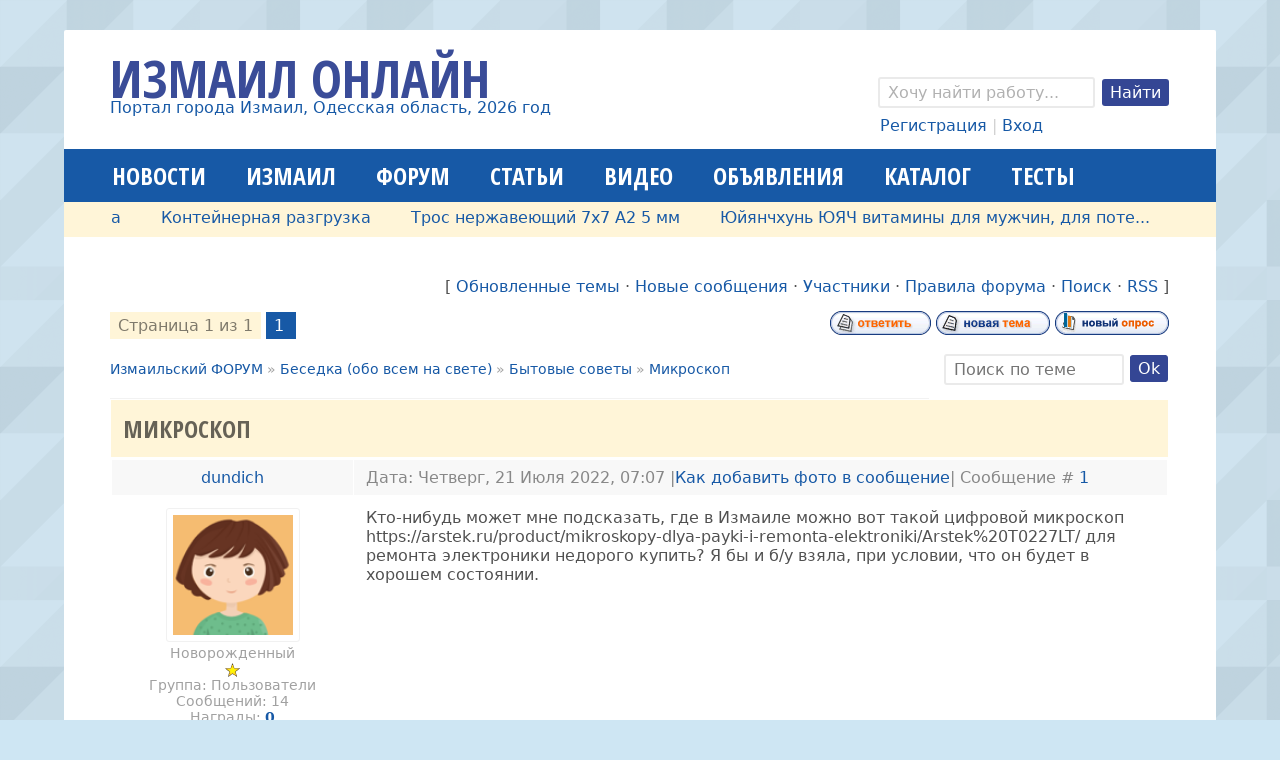

--- FILE ---
content_type: text/html; charset=UTF-8
request_url: https://izmailonline.com/forum/9-14218-1
body_size: 10802
content:
<!DOCTYPE html>
<html>
 <head>
<script type="text/javascript" src="/?NjKXX9v64FOyQWG3Cc370ZKlarCQ9JaRLKyasFn6yvBKuk%3BPYViE4Ak1f2zi78TWTZwW40pRr4z4SOk1Gwx4O5h42zC6uq88uSOZmHdvixXr%21KR3pCUvQG%5ENzEEVjZ636fjg5gPfwANSyRx8DKwrU3rPMR5xhbScKqb95r3wEPLMxTRPN88X5jKEZLzKw0%5EqtBzAUvXIFPvs9wC0rwa255By"></script>
	<script type="text/javascript">new Image().src = "//counter.yadro.ru/hit;ucoznet?r"+escape(document.referrer)+(screen&&";s"+screen.width+"*"+screen.height+"*"+(screen.colorDepth||screen.pixelDepth))+";u"+escape(document.URL)+";"+Date.now();</script>
	<script type="text/javascript">new Image().src = "//counter.yadro.ru/hit;ucoz_desktop_ad?r"+escape(document.referrer)+(screen&&";s"+screen.width+"*"+screen.height+"*"+(screen.colorDepth||screen.pixelDepth))+";u"+escape(document.URL)+";"+Date.now();</script><script type="text/javascript">
if(typeof(u_global_data)!='object') u_global_data={};
function ug_clund(){
	if(typeof(u_global_data.clunduse)!='undefined' && u_global_data.clunduse>0 || (u_global_data && u_global_data.is_u_main_h)){
		if(typeof(console)=='object' && typeof(console.log)=='function') console.log('utarget already loaded');
		return;
	}
	u_global_data.clunduse=1;
	if('0'=='1'){
		var d=new Date();d.setTime(d.getTime()+86400000);document.cookie='adbetnetshowed=2; path=/; expires='+d;
		if(location.search.indexOf('clk2398502361292193773143=1')==-1){
			return;
		}
	}else{
		window.addEventListener("click", function(event){
			if(typeof(u_global_data.clunduse)!='undefined' && u_global_data.clunduse>1) return;
			if(typeof(console)=='object' && typeof(console.log)=='function') console.log('utarget click');
			var d=new Date();d.setTime(d.getTime()+86400000);document.cookie='adbetnetshowed=1; path=/; expires='+d;
			u_global_data.clunduse=2;
			new Image().src = "//counter.yadro.ru/hit;ucoz_desktop_click?r"+escape(document.referrer)+(screen&&";s"+screen.width+"*"+screen.height+"*"+(screen.colorDepth||screen.pixelDepth))+";u"+escape(document.URL)+";"+Date.now();
		});
	}
	
	new Image().src = "//counter.yadro.ru/hit;desktop_click_load?r"+escape(document.referrer)+(screen&&";s"+screen.width+"*"+screen.height+"*"+(screen.colorDepth||screen.pixelDepth))+";u"+escape(document.URL)+";"+Date.now();
}

setTimeout(function(){
	if(typeof(u_global_data.preroll_video_57322)=='object' && u_global_data.preroll_video_57322.active_video=='adbetnet') {
		if(typeof(console)=='object' && typeof(console.log)=='function') console.log('utarget suspend, preroll active');
		setTimeout(ug_clund,8000);
	}
	else ug_clund();
},3000);
</script>
 <title>Микроскоп - Измаильский ФОРУМ</title>
 <meta charset="utf-8">
 <meta name="viewport" content="initial-scale=1, maximum-scale=1" />
 <link type="text/css" rel="stylesheet" href="/_st/my.css" />
 <!--[if IE]><script src="http://html5shiv.googlecode.com/svn/trunk/html5.js"></script><![endif]-->
 <!--[if lt IE 9]><script src="/js/respond.js"></script><![endif]-->
 <!--U1META1Z--><!-- Yandex.Metrika counter -->
<script type="text/javascript" >
 (function(m,e,t,r,i,k,a){m[i]=m[i]||function(){(m[i].a=m[i].a||[]).push(arguments)};
 m[i].l=1*new Date();k=e.createElement(t),a=e.getElementsByTagName(t)[0],k.async=1,k.src=r,a.parentNode.insertBefore(k,a)})
 (window, document, "script", "https://mc.yandex.ru/metrika/tag.js", "ym");

 ym(55136509, "init", {
 clickmap:true,
 trackLinks:true,
 accurateTrackBounce:true
 });
</script>
<noscript><div><img src="https://mc.yandex.ru/watch/55136509" style="position:absolute; left:-9999px;" alt="" /></div></noscript>
<!-- /Yandex.Metrika counter -->
<!--LiveInternet counter--><script>
new Image().src = "https://counter.yadro.ru/hit?r"+
escape(document.referrer)+((typeof(screen)=="undefined")?"":
";s"+screen.width+"*"+screen.height+"*"+(screen.colorDepth?
screen.colorDepth:screen.pixelDepth))+";u"+escape(document.URL)+
";h"+escape(document.title.substring(0,150))+
";"+Math.random();</script><!--/LiveInternet--><!--/U1META1Z-->

	<link rel="stylesheet" href="/.s/src/base.min.css" />
	<link rel="stylesheet" href="/.s/src/layer2.min.css" />

	<script src="/.s/src/jquery-1.12.4.min.js"></script>
	
	<script src="/.s/src/uwnd.min.js"></script>
	<script src="//s757.ucoz.net/cgi/uutils.fcg?a=uSD&ca=2&ug=999&isp=0&r=0.380177749590075"></script>
	<script async defer src="https://www.google.com/recaptcha/api.js?onload=reCallback&render=explicit&hl=ru"></script>
	<script>
/* --- UCOZ-JS-DATA --- */
window.uCoz = {"layerType":2,"language":"ru","module":"forum","uLightboxType":1,"sign":{"5255":"Помощник"},"country":"US","ssid":"745250523501362616535","mod":"fr","site":{"id":"2izmail","host":"izmail.at.ua","domain":"izmailonline.com"}};
/* --- UCOZ-JS-CODE --- */

		function _bldCont1(a, b) {
			window._bldCont && _bldCont(b);
			!window._bldCont && (IMGS = window['allEntImgs' + a]) && window.open(IMGS[0][0]);
		}

	function Insert(qmid, user, text ) {
		user = user.replace(/\[/g, '\\[').replace(/\]/g, '\\]');
		if ( !!text ) {
			qmid = qmid.replace(/[^0-9]/g, "");
			paste("[quote="+user+";"+qmid+"]"+text+"[/quote]\n", 0);
		} else {
			_uWnd.alert('Выделите текст для цитирования', '', {w:230, h:80, tm:3000});
		}
	}

	function paste(text, flag ) {
		if ( document.selection && flag ) {
			document.addform.message.focus();
			document.addform.document.selection.createRange().text = text;
		} else {
			document.addform.message.value += text;
		}
	}

	function get_selection( ) {
		if ( window.getSelection ) {
			selection = window.getSelection().toString();
		} else if ( document.getSelection ) {
			selection = document.getSelection();
		} else {
			selection = document.selection.createRange().text;
		}
	}

	function pdel(id, n ) {
		if ( confirm('Вы подтверждаете удаление?') ) {
			(window.pDelBut = document.getElementById('dbo' + id))
				&& (pDelBut.width = pDelBut.height = 13) && (pDelBut.src = '/.s/img/ma/m/i2.gif');
			_uPostForm('', {url:'/forum/9-14218-' + id + '-8-0-745250523501362616535', 't_pid': n});
		}
	}
function loginPopupForm(params = {}) { new _uWnd('LF', ' ', -250, -100, { closeonesc:1, resize:1 }, { url:'/index/40' + (params.urlParams ? '?'+params.urlParams : '') }) }
function reCallback() {
		$('.g-recaptcha').each(function(index, element) {
			element.setAttribute('rcid', index);
			
		if ($(element).is(':empty') && grecaptcha.render) {
			grecaptcha.render(element, {
				sitekey:element.getAttribute('data-sitekey'),
				theme:element.getAttribute('data-theme'),
				size:element.getAttribute('data-size')
			});
		}
	
		});
	}
	function reReset(reset) {
		reset && grecaptcha.reset(reset.previousElementSibling.getAttribute('rcid'));
		if (!reset) for (rel in ___grecaptcha_cfg.clients) grecaptcha.reset(rel);
	}
/* --- UCOZ-JS-END --- */
</script>

	<style>.UhideBlock{display:none; }</style>
</head> 
 <body>
 <div class="wrapper">

 <!--U1AHEADER1Z--><header class="header clr">
 <div class="site-name">
 <div class="site-name-l">Измаил Онлайн</div>
 <div class="site-name-s"><a href="https://izmailonline.com/">Портал города Измаил, Одесская область, 2026 год</a></div>
 </div>
 
 <div class="search-and-userlink">
 <div class="search-form">
 <!-- 
		<div class="searchForm">
			<form onsubmit="this.sfSbm.disabled=true" method="get" style="margin:0" action="/search/">
				<div align="center" class="schQuery">
					<input type="text" name="q" maxlength="30" size="20" class="queryField" />
				</div>
				<div align="center" class="schBtn">
					<input type="submit" class="searchSbmFl" name="sfSbm" value="Найти" />
				</div>
				<input type="hidden" name="t" value="0">
			</form>
		</div> -->
 <form action="/search/" method="get" class="search"> 
 <input type="search" 
 onblur="if (this.value == &quot;&quot;) { this.value = &quot;Хочу найти работу...&quot;; }" 
 onfocus="if (this.value == &quot;Я хочу найти...&quot;) { this.value = &quot;&quot;; }" 
 value="Хочу найти работу..." name="q" class="search-form">
 <input type="submit" value="Найти" class="search-button">
 </form>
 </div>
 <div class="userlink">
 <!-- 
		<script>
		sendFrm549610 = function( form, data = {} ) {
			var o   = $('#frmLg549610')[0];
			var pos = _uGetOffset(o);
			var o2  = $('#blk549610')[0];
			document.body.insertBefore(o2, document.body.firstChild);
			$(o2).css({top:(pos['top'])+'px',left:(pos['left'])+'px',width:o.offsetWidth+'px',height:o.offsetHeight+'px',display:''}).html('<div align="left" style="padding:5px;"><div class="myWinLoad"></div></div>');
			_uPostForm(form, { type:'POST', url:'/index/sub/', data, error:function() {
				$('#blk549610').html('<div align="left" style="padding:10px;"><div class="myWinLoadSF" title="Невозможно выполнить запрос, попробуйте позже"></div></div>');
				_uWnd.alert('<div class="myWinError">Невозможно выполнить запрос, попробуйте позже</div>', '', {w:250, h:90, tm:3000, pad:'15px'} );
				setTimeout("$('#blk549610').css('display', 'none');", '1500');
			}});
			return false
		}
		
		</script>

		<div id="blk549610" style="border:1px solid #CCCCCC;position:absolute;z-index:82;background:url('/.s/img/fr/g.gif');display:none;"></div>

		<form id="frmLg549610" class="login-form local-auth" action="/index/sub/" method="post" onsubmit="return sendFrm549610(this)" data-submitter="sendFrm549610">
			
			
			<table border="0" cellspacing="1" cellpadding="0" width="100%">
			
			<tr><td class="login-form-label" width="20%" nowrap="nowrap">Логин:</td>
				<td class="login-form-val" ><input class="loginField" type="text" name="user" value="" size="20" autocomplete="username" style="width:100%;" maxlength="50"/></td></tr>
			<tr><td class="login-form-label">Пароль:</td>
				<td class="login-form-val"><input class="loginField" type="password" name="password" size="20" autocomplete="password" style="width:100%" maxlength="32"/></td></tr>
				<tr><td colspan=2>
	<div class="recaptcha-wrapper wait-loader compact"  style="display:none;" >
		<div id="recaptcha_local-auth_6LdXQLUUAA" class="g-recaptcha" data-sitekey="6LdXQLUUAAAAAK1wwkmYCtdoMZeg_V-dXcbIG3lZ" data-theme="light" data-size="compact" ></div>
		<span data-reset onclick="reReset(this )"></span>
	</div><script type="text/javascript">
		if (window.grecaptcha) {
			$('.g-recaptcha').each(function (index, element) {
				
		if ($(element).is(':empty') && grecaptcha.render) {
			grecaptcha.render(element, {
				sitekey:element.getAttribute('data-sitekey'),
				theme:element.getAttribute('data-theme'),
				size:element.getAttribute('data-size')
			});
		}
	
			});
		}
	</script></td></tr>
			</table>
			<table border="0" cellspacing="1" cellpadding="0" width="100%">
			<tr><td nowrap>
					<input id="remthreadpage" type="checkbox" name="rem" value="1" checked="checked"/><label for="remthreadpage">запомнить</label>
					</td>
				<td style="text-align:end" valign="top"><input class="loginButton" name="sbm" type="submit" value="Вход"/></td></tr>
			<tr><td class="login-form-links" colspan="2"><div style="text-align:center;"><a href="javascript:;" rel="nofollow" onclick="new _uWnd('Prm','Напоминание пароля',300,130,{ closeonesc:1 },{url:'/index/5'});return false;">Забыл пароль</a> | <a href="/index/3">Регистрация</a></div></td></tr>
			</table>
			
			<input type="hidden" name="a"    value="2" />
			<input type="hidden" name="ajax" value="1" />
			<input type="hidden" name="rnd"  value="610" />
			
			
		</form> --> 
 
 <a href="/index/3">Регистрация</a> | <a href="javascript:;" rel="nofollow" onclick="loginPopupForm(); return false;">Вход</a>
  
 </div>
 </div>
</header><!--/U1AHEADER1Z-->

 <nav class="main-menu clr">
 <div class="main-menu-open"><i class="fa-bars"></i> Меню сайта</div>
 <div id="uNMenuDiv2" class="uMenuH"><ul class="uMenuRoot">
<li><a  href="/news" ><span>Новости</span></a></li>
<li><a  href="/publ/13" ><span>Измаил</span></a></li>
<li><a class=" uMenuItemA" href="/forum" ><span>Форум</span></a></li>
<li><a  href="/publ" ><span>Статьи</span></a></li>
<li><a  href="/video" ><span>Видео</span></a></li>
<li><a  href="/board/" ><span>Объявления</span></a></li>
<li><a  href="/dir" ><span>Каталог</span></a></li>
<li><a  href="/tests" ><span>Тесты</span></a></li></ul></div>
 </nav>
 
 <div class="ticker">
 <div class="str_wrap"> 
 <ul>
 <table align="center" border="0" cellspacing="0" cellpadding="0" width="100%" class="infTable"><tr><td class="infTd" width="10%"><li><a href="https://izmailonline.com/board/2-1-0-3646">Молотковая дробилка</a></li></td><td class="infTd" width="10%"><li><a href="https://izmailonline.com/board/2-1-0-3644">Контейнерная разгрузка</a></li></td><td class="infTd" width="10%"><li><a href="https://izmailonline.com/board/2-1-0-3572">Трос нержавеющий 7х7 А2 5 мм</a></li></td><td class="infTd" width="10%"><li><a href="https://izmailonline.com/board/2-1-0-3530">Юйянчхунь ЮЯЧ витамины для мужчин,  для поте...</a></li></td><td class="infTd" width="10%"><li><a href="https://izmailonline.com/board/2-1-0-3528">Бджоломатки плідні Карніка та Карпатка</a></li></td><td class="infTd" width="10%"><li><a href="https://izmailonline.com/board/2-1-0-3527">Спрей для глаз Лянянь</a></li></td><td class="infTd" width="10%"><li><a href="https://izmailonline.com/board/2-1-0-3514">Продам чертежи буровой установки для скважин...</a></li></td><td class="infTd" width="10%"><li><a href="https://izmailonline.com/board/2-1-0-3513">Продам чертежи твердотопливных котлов длител...</a></li></td><td class="infTd" width="10%"><li><a href="https://izmailonline.com/board/2-1-0-3506">Жидкий наливной Акрил для реставрации ванн.</a></li></td></tr></table>
 </ul>
 </div>
 </div>
 
 <div class="forumContent">
	<table border="0" cellpadding="0" height="30" cellspacing="0" width="100%">
	<tr>
		<td align="right">[
			
			<a class="fNavLink" href="/forum/0-0-1-34" rel="nofollow"><!--<s230041>-->Обновленные темы<!--</s>--></a> &middot;
			<a class="fNavLink" href="/forum/0-0-1-11" rel="nofollow"><!--<s5209>-->Новые сообщения<!--</s>--></a> &middot;
			<a class="fNavLink" href="/forum/0-0-1-35" rel="nofollow"><!--<s5216>-->Участники<!--</s>--></a> &middot;
			<a class="fNavLink" href="/forum/0-0-0-36" rel="nofollow"><!--<s5166>-->Правила форума<!--</s>--></a> &middot;
			<a class="fNavLink" href="/forum/0-0-0-6" rel="nofollow"><!--<s3163>-->Поиск<!--</s>--></a> &middot;
			<a class="fNavLink" href="/forum/9-0-0-37" rel="nofollow">RSS</a>
			
		]</td>
	</tr></table>
	
		

		<table class="ThrTopButtonsTbl" border="0" width="100%" cellspacing="0" cellpadding="0">
			<tr class="ThrTopButtonsRow1">
				<td width="50%" class="ThrTopButtonsCl11">
	<ul class="switches switchesTbl forum-pages">
		<li class="pagesInfo">Страница <span class="curPage">1</span> из <span class="numPages">1</span></li>
		 <li class="switchActive">1</li> 
	</ul></td>
				<td align="right" class="frmBtns ThrTopButtonsCl12"><div id="frmButns83"><a href="javascript:;" rel="nofollow" onclick="_uWnd.alert('Необходима авторизация для данного действия. Войдите или зарегистрируйтесь.','',{w:230,h:80,tm:3000});return false;"><img alt="" style="margin:0;padding:0;border:0;" title="Ответить" src="/.s/img/fr/bt/39/t_reply.gif" /></a> <a href="javascript:;" rel="nofollow" onclick="_uWnd.alert('Необходима авторизация для данного действия. Войдите или зарегистрируйтесь.','',{w:230,h:80,tm:3000});return false;"><img alt="" style="margin:0;padding:0;border:0;" title="Новая тема" src="/.s/img/fr/bt/39/t_new.gif" /></a> <a href="javascript:;" rel="nofollow" onclick="_uWnd.alert('Необходима авторизация для данного действия. Войдите или зарегистрируйтесь.','',{w:230,h:80,tm:3000});return false;"><img alt="" style="margin:0;padding:0;border:0;" title="Новый опрос" src="/.s/img/fr/bt/39/t_poll.gif" /></a></div></td></tr>
			
		</table>
		
	<table class="ThrForumBarTbl" border="0" width="100%" cellspacing="0" cellpadding="0">
		<tr class="ThrForumBarRow1">
			<td class="forumNamesBar ThrForumBarCl11 breadcrumbs" style="padding-top:3px;padding-bottom:5px;">
				<a class="forumBar breadcrumb-item" href="/forum/">Измаильский ФОРУМ</a>  <span class="breadcrumb-sep">&raquo;</span> <a class="forumBar breadcrumb-item" href="/forum/63">Беседка (обо всем на свете)</a> <span class="breadcrumb-sep">&raquo;</span> <a class="forumBar breadcrumb-item" href="/forum/9">Бытовые советы</a> <span class="breadcrumb-sep">&raquo;</span> <a class="forumBarA" href="/forum/9-14218-1">Микроскоп</a></td><td class="ThrForumBarCl12" >
	
	<script>
	function check_search(form ) {
		if ( form.s.value.length < 3 ) {
			_uWnd.alert('Вы ввели слишком короткий поисковой запрос.', '', { w:230, h:80, tm:3000 })
			return false
		}
		return true
	}
	</script>
	<form id="thread_search_form" onsubmit="return check_search(this)" action="/forum/9-14218" method="GET">
		<input class="fastNav" type="submit" value="Ok" id="thread_search_button"><input type="text" name="s" value="" placeholder="Поиск по теме" id="thread_search_field"/>
	</form>
			</td></tr>
	</table>
		
		<div class="gDivLeft">
	<div class="gDivRight">
		<table class="gTable threadpage-posts-table" border="0" width="100%" cellspacing="1" cellpadding="0">
		<tr>
			<td class="gTableTop">
				<div style="float:right" class="gTopCornerRight"></div>
				<span class="forum-title">Микроскоп</span>
				</td></tr><tr><td class="postSeparator"><div id="nativeroll_video_cont" style="display:none;"></div></td></tr><tr id="post61693"><td class="postRest1"><table class="postTable" width="100%" border="0" cellpadding="2" cellspacing="1">
 <tbody><tr><td class="postTdTop" width="23%" align="center"><a class="postUser" href="javascript://" rel="nofollow" onclick="emoticon('[b]dundich[/b],');return false;">dundich</a></td><td class="postTdTop">Дата: Четверг, 21 Июля 2022, 07:07 |<a href="http://www.izmailonline.com/forum/2-208-1183-16-1247172676">Как добавить фото в сообщение</a>| Сообщение # <a rel="nofollow" name="61693" class="postNumberLink" href="javascript:;" onclick="prompt('Прямая ссылка к сообщению', 'https://izmailonline.com/forum/9-14218-61693-16-1658380028'); return false;">1</a> 
<br> 

</td></tr>
<tr><td class="postTdInfo" valign="top">
<img alt="" title="dundich" class="userAvatar" src="/.s/a/18/548342264.png" border="0"><div class="postRankName">Новорожденный</div>

<div class="postRankIco"><img alt="" border="0" align="absmiddle" name="rankimg" src="/.s/rnk/2/rank1.gif" title="Ранг 1" /></div>
<div class="postUserGroup">Группа: Пользователи</div>
<div class="numposts">Сообщений: <span="unp">14</span="unp"></div>
<div class="reputation">Награды: <a href="javascript:;" rel="nofollow" onclick="new _uWnd('AwL', 'Список наград', 380, 200, {autosize:1, closeonesc:1, maxh:300, minh:100},{url:'/index/54-6014'});return false;" title="Список наград"><span class="repNums"><b>0</b></span></a> 


<div class="statusBlock">Статус: <span class="statusOffline">Вышел в реал</span></div>
 
</div></td><td class="posttdMessage" valign="top"><span class="ucoz-forum-post" id="ucoz-forum-post-61693" edit-url="">Кто-нибудь может мне подсказать, где в Измаиле можно вот такой цифровой микроскоп https://arstek.ru/product/mikroskopy-dlya-payki-i-remonta-elektroniki/Arstek%20T0227LT/ для ремонта электроники недорого купить? Я бы и б/у взяла, при условии, что он будет в хорошем состоянии.</span>


</td></tr>
<tr><td class="postBottom" align="center"><!--IF--><div class="postip">[ <a class="postIpLink" href="http://www.ripe.net/perl/whois?" target="_blank"></a> (<a href="javascript://" rel="nofollow" onclick="prompt(&quot;&quot;,&quot;Российская Федерация&quot;);return false;">RU</a>) ]<br></div></td><td class="postBottom">
 

 <table width="100%" border="0" cellpadding="0" cellspacing="0"><tbody><tr><td><a href=""><img src="http://www.izmailonline.com/images/e6dee4c3aecc.gif" border="0"></a> <a href="/index/8-6014" target="_blank"><img alt="" style="margin:0;padding:0;border:0;" src="/.s/img/fr/bt/39/p_profile.gif" title="Профиль пользователя" /></a>   <img alt="" style="cursor:pointer;margin:0;padding:0;border:0;" src="/.s/img/fr/bt/39/p_www.gif" title="Домашняя страница" onclick="window.open('http://yQWU4U')" /> </td><td style="padding-right: 15px;" align="right">&nbsp;
 

<br></td><td width="2%" align="right" nowrap="nowrap"><a class="goOnTop" href="javascript:scroll(0,0);"><img alt="" style="margin:0;padding:0;border:0;" src="/.s/img/fr/bt/39/p_up.gif" title="Вверх" /></a><br> </td>
 </tr><tr>
 
 
 
 
 </tr></tbody></table></td></tr></tbody></table></td></tr></table></div></div><div class="gDivBottomLeft"></div><div class="gDivBottomCenter"></div><div class="gDivBottomRight"></div>
		<table class="ThrBotTbl" border="0" width="100%" cellspacing="0" cellpadding="0">
			<tr class="ThrBotRow1"><td colspan="2" class="bottomPathBar ThrBotCl11" style="padding-top:2px;">
	<table class="ThrForumBarTbl" border="0" width="100%" cellspacing="0" cellpadding="0">
		<tr class="ThrForumBarRow1">
			<td class="forumNamesBar ThrForumBarCl11 breadcrumbs" style="padding-top:3px;padding-bottom:5px;">
				<a class="forumBar breadcrumb-item" href="/forum/">Измаильский ФОРУМ</a>  <span class="breadcrumb-sep">&raquo;</span> <a class="forumBar breadcrumb-item" href="/forum/63">Беседка (обо всем на свете)</a> <span class="breadcrumb-sep">&raquo;</span> <a class="forumBar breadcrumb-item" href="/forum/9">Бытовые советы</a> <span class="breadcrumb-sep">&raquo;</span> <a class="forumBarA" href="/forum/9-14218-1">Микроскоп</a></td><td class="ThrForumBarCl12" >
	
	<script>
	function check_search(form ) {
		if ( form.s.value.length < 3 ) {
			_uWnd.alert('Вы ввели слишком короткий поисковой запрос.', '', { w:230, h:80, tm:3000 })
			return false
		}
		return true
	}
	</script>
	<form id="thread_search_form" onsubmit="return check_search(this)" action="/forum/9-14218" method="GET">
		<input class="fastNav" type="submit" value="Ok" id="thread_search_button"><input type="text" name="s" value="" placeholder="Поиск по теме" id="thread_search_field"/>
	</form>
			</td></tr>
	</table></td></tr>
			<tr class="ThrBotRow2"><td class="ThrBotCl21" width="50%">
	<ul class="switches switchesTbl forum-pages">
		<li class="pagesInfo">Страница <span class="curPage">1</span> из <span class="numPages">1</span></li>
		 <li class="switchActive">1</li> 
	</ul></td><td class="ThrBotCl22" align="right" nowrap="nowrap"><form name="navigation" style="margin:0px"><table class="navigationTbl" border="0" cellspacing="0" cellpadding="0"><tr class="navigationRow1"><td class="fFastNavTd navigationCl11" >
		<select class="fastNav" name="fastnav"><option class="fastNavMain" value="0">Главная страница форума</option><option class="fastNavCat"   value="26">ИЗМАИЛ, ИЗМАИЛЬЧАНЕ и ВСЕ ИЗМАИЛЬСКОЕ</option><option class="fastNavForum" value="27">&nbsp;&nbsp;&nbsp;&nbsp; Измаил современный</option><option class="fastNavForum" value="51">&nbsp;&nbsp;&nbsp;&nbsp; Измаил и бизнес</option><option class="fastNavForum" value="53">&nbsp;&nbsp;&nbsp;&nbsp; Измаил политический и ОБЩЕСТВЕННЫЕ ПРИЕМНЫЕ</option><option class="fastNavForum" value="52">&nbsp;&nbsp;&nbsp;&nbsp; Измаильский Интернет</option><option class="fastNavForum" value="28">&nbsp;&nbsp;&nbsp;&nbsp; Ресторанный критик Измаила (кафе, бары, дискотеки...)</option><option class="fastNavForum" value="50">&nbsp;&nbsp;&nbsp;&nbsp; Отдых, афиша, театры, анонсы событий по Измаилу</option><option class="fastNavCat"   value="15">Профессиональный форум (литература, музыка, графика ...)</option><option class="fastNavForum" value="18">&nbsp;&nbsp;&nbsp;&nbsp; Авторская ПРОЗА измаильчан</option><option class="fastNavForum" value="17">&nbsp;&nbsp;&nbsp;&nbsp; Авторская ПОЭЗИЯ измаильчан</option><option class="fastNavForum" value="24">&nbsp;&nbsp;&nbsp;&nbsp; Записки ПУТЕШЕСТВЕННИКА</option><option class="fastNavForum" value="31">&nbsp;&nbsp;&nbsp;&nbsp; Музыка</option><option class="fastNavForum" value="38">&nbsp;&nbsp;&nbsp;&nbsp; Фото, видео, дизайн</option><option class="fastNavForum" value="64">&nbsp;&nbsp;&nbsp;&nbsp; IT, компьютеры, железо, программирование</option><option class="fastNavForum" value="37">&nbsp;&nbsp;&nbsp;&nbsp; Рукодельничаем (hand-made)</option><option class="fastNavCat"   value="63">Беседка (обо всем на свете)</option><option class="fastNavForum" value="40">&nbsp;&nbsp;&nbsp;&nbsp; Философия, религия, самопознание</option><option class="fastNavForum" value="11">&nbsp;&nbsp;&nbsp;&nbsp; Психология отношений и не только</option><option class="fastNavForumA" value="9" selected>&nbsp;&nbsp;&nbsp;&nbsp; Бытовые советы</option><option class="fastNavForum" value="14">&nbsp;&nbsp;&nbsp;&nbsp; Кулинарные рецепты</option><option class="fastNavForum" value="48">&nbsp;&nbsp;&nbsp;&nbsp; Медицина: классическая и народная</option><option class="fastNavForum" value="5">&nbsp;&nbsp;&nbsp;&nbsp; Анекдоты, фотоприколы, видеоприколы</option><option class="fastNavForum" value="56">&nbsp;&nbsp;&nbsp;&nbsp; Интернет халява!</option><option class="fastNavForum" value="44">&nbsp;&nbsp;&nbsp;&nbsp; Беседка, флудилка, офф-топка</option><option class="fastNavCat"   value="1">ЖИЗНЬ ФОРУМА</option><option class="fastNavForum" value="2">&nbsp;&nbsp;&nbsp;&nbsp; Анонсы, фотографии, вопросы и предложения по САЙТУ и ФОРУМУ</option><option class="fastNavForum" value="34">&nbsp;&nbsp;&nbsp;&nbsp; ПРАВИЛА ПОВЕДЕНИЯ и ВЫГОВОРЫ ПОЛЬЗОВАТЕЛЯМ</option></select>
		<input class="fastNav" type="button" value="Ok" onclick="top.location.href='/forum/'+(document.navigation.fastnav.value!='0'?document.navigation.fastnav.value:'');" />
		</td></tr></table></form></td></tr>
			<tr class="ThrBotRow3"><td class="ThrBotCl31"><div class="fFastLogin" style="padding-top:5px;padding-bottom:5px;"><input class="fastLogBt" type="button" value="Быстрый вход" onclick="loginPopupForm();" /></div></td><td class="ThrBotCl32" align="right" nowrap="nowrap"><form method="post" action="/forum/" style="margin:0px"><table class="FastSearchTbl" border="0" cellspacing="0" cellpadding="0"><tr class="FastSearchRow1"><td class="fFastSearchTd FastSearchCl11" >Поиск: <input class="fastSearch" type="text" style="width:150px" name="kw" placeholder="keyword" size="20" maxlength="60" /><input class="fastSearch" type="submit" value="Ok" /></td></tr></table><input type="hidden" name="a" value="6" /></form></td></tr>
		</table>
		
</div><br />
 
 <!--U1BFOOTER1Z--><footer class="footer">
 <div class="last-comments">
 <div class="last-comments-title">Комментарии на Измаил Онлайн</div>
 <div class="last-comments-content clr"> 
 <!-- #16 'комменты' -->  <table align="center" border="0" cellspacing="0" cellpadding="0" width="100%" class="infTable"><tr><td style="width:33%;" ><div class="comment"> <div class="comment-shadow"> <div class="comment-wrap">   <img class="comment-user-avatar" alt="Nika67" src="/.s/a/18/784035255.png" />   <div class="comment-info"> <span class="comment-username">Nika67</span> <span class="comment-date">01 Сентября 2025</span> </div> <div class="comment-text"> Тема очень правильная 👍 Сейчас реально кредитов море, и если брать пер </div> </div> </div> <div class="comment-answer"> <a href="//izmailonline.com/publ/6-1-0-2244"><i class="fa-comments"></i></a> </div> </div></td><td style="width:33%;" ><div class="comment"> <div class="comment-shadow"> <div class="comment-wrap">   <img class="comment-user-avatar" alt="rubik" src="/img/noavatar.jpg" />   <div class="comment-info"> <span class="comment-username">rubik</span> <span class="comment-date">01 Августа 2025</span> </div> <div class="comment-text"> мы для своего небольшого розария на зиму обязательно добавляем минпоро </div> </div> </div> <div class="comment-answer"> <a href="//izmailonline.com/publ/14-1-0-2057"><i class="fa-comments"></i></a> </div> </div></td><td style="width:33%;" ><div class="comment"> <div class="comment-shadow"> <div class="comment-wrap">   <img class="comment-user-avatar" alt="Кристина" src="/img/noavatar.jpg" />   <div class="comment-info"> <span class="comment-username">Кристина</span> <span class="comment-date">08 Июня 2025</span> </div> <div class="comment-text"> За помощью всегда обращаюсь к Иpине. Она моего отца на ноги поставила, </div> </div> </div> <div class="comment-answer"> <a href="//izmailonline.com/publ/6-1-0-3032"><i class="fa-comments"></i></a> </div> </div></td></tr><tr><td style="width:33%;" ><div class="comment"> <div class="comment-shadow"> <div class="comment-wrap">   <img class="comment-user-avatar" alt="Анна" src="/.s/a/26/234045982.png" />   <div class="comment-info"> <span class="comment-username">Анна</span> <span class="comment-date">28 Февраля 2025</span> </div> <div class="comment-text"> треба порівнювати якісні товари з текстилю та все, що пропонується діз </div> </div> </div> <div class="comment-answer"> <a href="//izmailonline.com/publ/14-1-0-2031"><i class="fa-comments"></i></a> </div> </div></td><td style="width:33%;" ><div class="comment"> <div class="comment-shadow"> <div class="comment-wrap">   <img class="comment-user-avatar" alt="Анна" src="/.s/a/26/234045982.png" />   <div class="comment-info"> <span class="comment-username">Анна</span> <span class="comment-date">28 Февраля 2025</span> </div> <div class="comment-text"> терапия помогает? </div> </div> </div> <div class="comment-answer"> <a href="//izmailonline.com/publ/6-1-0-2882"><i class="fa-comments"></i></a> </div> </div></td><td style="width:33%;" ><div class="comment"> <div class="comment-shadow"> <div class="comment-wrap">   <img class="comment-user-avatar" alt="Samantha" src="/img/noavatar.jpg" />   <div class="comment-info"> <span class="comment-username">Samantha</span> <span class="comment-date">24 Февраля 2025</span> </div> <div class="comment-text"> Ми вагітність вели в https://www.poltava.medzdrav.com.ua/ у Полтаві і  </div> </div> </div> <div class="comment-answer"> <a href="//izmailonline.com/publ/6-1-0-2882"><i class="fa-comments"></i></a> </div> </div></td></tr><tr></tr></table> 
 </div>
 </div>
 <div class="clr">
 <nav class="bottom-menu">
 <div id="uNMenuDiv2" class="uMenuH"><ul class="uMenuRoot">
<li><a  href="/news" ><span>Новости</span></a></li>
<li><a  href="/publ/13" ><span>Измаил</span></a></li>
<li><a class=" uMenuItemA" href="/forum" ><span>Форум</span></a></li>
<li><a  href="/publ" ><span>Статьи</span></a></li>
<li><a  href="/video" ><span>Видео</span></a></li>
<li><a  href="/board/" ><span>Объявления</span></a></li>
<li><a  href="/dir" ><span>Каталог</span></a></li>
<li><a  href="/tests" ><span>Тесты</span></a></li></ul></div>
 </nav> 
 </div> 
 <div class="last-comments">
 
 </div> 
 <div class="clr">
 <div class="copiright"> 
 <b>Измаил Онлайн</b> 2009-2026. <!-- "' --><span class="pbrpl3oS">Хостинг от <a href="https://www.ucoz.ru/">uCoz</a></span>
<!-- Yandex.Metrika counter -->
<script type="text/javascript">
    (function (d, w, c) {
        (w[c] = w[c] || []).push(function() {
            try {
                w.yaCounter55136509 = new Ya.Metrika({id:55136509,accurateTrackBounce:true, trackLinks:true, webvisor:true, clickmap:true, params: {__ym: {isFromApi: 'yesIsFromApi'}}});
            } catch(e) { }
        });

        var n = d.getElementsByTagName("script")[0],
                s = d.createElement("script"),
                f = function () { n.parentNode.insertBefore(s, n); };
        s.type = "text/javascript";
        s.async = true;
        s.src = "https://mc.yandex.ru/metrika/watch.js";

        if (w.opera == "[object Opera]") {
            d.addEventListener("DOMContentLoaded", f, false);
        } else { f(); }
    })(document, window, "yandex_metrika_callbacks");
</script>
<noscript><div><img src="https://mc.yandex.ru/watch/55136509" style="position:absolute; left:-9999px;" alt="" /></div></noscript>
<!-- /Yandex.Metrika counter -->



 <!--LiveInternet logo--><img src="https://counter.yadro.ru/logo?26.1"
 title="LiveInternet: показано число посетителей за сегодня"
 alt="" style="border:0" width="88" height="15"/><!--/LiveInternet-->
 </div> 
 </div> 
</footer><!--/U1BFOOTER1Z-->

 </div>
 
 <script src="/js/jquery.liMarquee.js"></script>
 <script src="/js/masonry.pkgd.min.js"></script>
 <script src="/js/imagesloaded.pkgd.min.js"></script>
 <script src="/js/jquery.cookie.js"></script>
 <script src="/js/colorpicker.js"></script>
 <script src="/js/scripts.js"></script>
 <script src="/js/settings-1.0.js"></script>
 
 <script>
 $(document).ready(function(){
 var $entries = $('#allEntries, .archiveEntries, .last-comments-content');
 $entries.imagesLoaded( function() {
 $entries.masonry({
 itemSelector: '.entry, .catPages1, .comment',
 singleMode: false,
 isResizable: true,
 isAnimated: true,
 animationOptions: { 
 queue: false, 
 duration: 500 
 }
 });
 }); 
 });
 </script>
 
 </body>
</html>

<!-- 0.06864 (s757) -->

--- FILE ---
content_type: text/css
request_url: https://izmailonline.com/css/font-awesome.css
body_size: 5215
content:
/*!

 *  Font Awesome 4.1.0 by @davegandy - http://fontawesome.io - @fontawesome

 *  License - http://fontawesome.io/license (Font: SIL OFL 1.1, CSS: MIT License)

 */

/* FONT PATH

 * -------------------------- */

@font-face {

  font-family: 'FontAwesome';

  src: url('../fonts/fontawesome-webfont.eot?v=4.1.0');

  src: url('../fonts/fontawesome-webfont.eot?#iefix&v=4.1.0') format('embedded-opentype'), url('../fonts/fontawesome-webfont.woff?v=4.1.0') format('woff'), url('../fonts/fontawesome-webfont.ttf?v=4.1.0') format('truetype'), url('../fonts/fontawesome-webfont.svg?v=4.1.0#fontawesomeregular') format('svg');

  font-weight: normal;

  font-style: normal;

}



[class*="fa-"] {

	display: inline-block;

  	font-family: FontAwesome;

  	font-style: normal;

  	font-weight: normal;

  	line-height: 1;

  	-webkit-font-smoothing: antialiased;

	-moz-osx-font-smoothing: grayscale;

}



.fa {

  display: inline-block;

  font-family: FontAwesome;

  font-style: normal;

  font-weight: normal;

  line-height: 1;

  -webkit-font-smoothing: antialiased;

  -moz-osx-font-smoothing: grayscale;

}

/* makes the font 33% larger relative to the icon container */

.fa-lg {

  font-size: 1.33333333em;

  line-height: 0.75em;

  vertical-align: -15%;

}

.fa-2x {

  font-size: 2em;

}

.fa-3x {

  font-size: 3em;

}

.fa-4x {

  font-size: 4em;

}

.fa-5x {

  font-size: 5em;

}

.fa-fw {

  width: 1.28571429em;

  text-align: center;

}

.fa-ul {

  padding-left: 0;

  margin-left: 2.14285714em;

  list-style-type: none;

}

.fa-ul > li {

  position: relative;

}

.fa-li {

  position: absolute;

  left: -2.14285714em;

  width: 2.14285714em;

  top: 0.14285714em;

  text-align: center;

}

.fa-li.fa-lg {

  left: -1.85714286em;

}

.fa-border {

  padding: .2em .25em .15em;

  border: solid 0.08em #eeeeee;

  border-radius: .1em;

}

.pull-right {

  float: right;

}

.pull-left {

  float: left;

}

.fa.pull-left {

  margin-right: .3em;

}

.fa.pull-right {

  margin-left: .3em;

}

.fa-spin {

  -webkit-animation: spin 2s infinite linear;

  -moz-animation: spin 2s infinite linear;

  -o-animation: spin 2s infinite linear;

  animation: spin 2s infinite linear;

}

@-moz-keyframes spin {

  0% {

    -moz-transform: rotate(0deg);

  }

  100% {

    -moz-transform: rotate(359deg);

  }

}

@-webkit-keyframes spin {

  0% {

    -webkit-transform: rotate(0deg);

  }

  100% {

    -webkit-transform: rotate(359deg);

  }

}

@-o-keyframes spin {

  0% {

    -o-transform: rotate(0deg);

  }

  100% {

    -o-transform: rotate(359deg);

  }

}

@keyframes spin {

  0% {

    -webkit-transform: rotate(0deg);

    transform: rotate(0deg);

  }

  100% {

    -webkit-transform: rotate(359deg);

    transform: rotate(359deg);

  }

}

.fa-rotate-90 {

  filter: progid:DXImageTransform.Microsoft.BasicImage(rotation=1);

  -webkit-transform: rotate(90deg);

  -moz-transform: rotate(90deg);

  -ms-transform: rotate(90deg);

  -o-transform: rotate(90deg);

  transform: rotate(90deg);

}

.fa-rotate-180 {

  filter: progid:DXImageTransform.Microsoft.BasicImage(rotation=2);

  -webkit-transform: rotate(180deg);

  -moz-transform: rotate(180deg);

  -ms-transform: rotate(180deg);

  -o-transform: rotate(180deg);

  transform: rotate(180deg);

}

.fa-rotate-270 {

  filter: progid:DXImageTransform.Microsoft.BasicImage(rotation=3);

  -webkit-transform: rotate(270deg);

  -moz-transform: rotate(270deg);

  -ms-transform: rotate(270deg);

  -o-transform: rotate(270deg);

  transform: rotate(270deg);

}

.fa-flip-horizontal {

  filter: progid:DXImageTransform.Microsoft.BasicImage(rotation=0, mirror=1);

  -webkit-transform: scale(-1, 1);

  -moz-transform: scale(-1, 1);

  -ms-transform: scale(-1, 1);

  -o-transform: scale(-1, 1);

  transform: scale(-1, 1);

}

.fa-flip-vertical {

  filter: progid:DXImageTransform.Microsoft.BasicImage(rotation=2, mirror=1);

  -webkit-transform: scale(1, -1);

  -moz-transform: scale(1, -1);

  -ms-transform: scale(1, -1);

  -o-transform: scale(1, -1);

  transform: scale(1, -1);

}

.fa-stack {

  position: relative;

  display: inline-block;

  width: 2em;

  height: 2em;

  line-height: 2em;

  vertical-align: middle;

}

.fa-stack-1x,

.fa-stack-2x {

  position: absolute;

  left: 0;

  width: 100%;

  text-align: center;

}

.fa-stack-1x {

  line-height: inherit;

}

.fa-stack-2x {

  font-size: 2em;

}

.fa-inverse {

  color: #ffffff;

}

/* Font Awesome uses the Unicode Private Use Area (PUA) to ensure screen

   readers do not read off random characters that represent icons */

.fa-glass:before {

  content: "\f000";

}

.fa-music:before {

  content: "\f001";

}

.fa-search:before {

  content: "\f002";

}

.fa-envelope-o:before {

  content: "\f003";

}

.fa-heart:before {

  content: "\f004";

}

.fa-star:before {

  content: "\f005";

}

.fa-star-o:before {

  content: "\f006";

}

.fa-user:before {

  content: "\f007";

}

.fa-film:before {

  content: "\f008";

}

.fa-th-large:before {

  content: "\f009";

}

.fa-th:before {

  content: "\f00a";

}

.fa-th-list:before {

  content: "\f00b";

}

.fa-check:before {

  content: "\f00c";

}

.fa-times:before {

  content: "\f00d";

}

.fa-search-plus:before {

  content: "\f00e";

}

.fa-search-minus:before {

  content: "\f010";

}

.fa-power-off:before {

  content: "\f011";

}

.fa-signal:before {

  content: "\f012";

}

.fa-gear:before,

.fa-cog:before {

  content: "\f013";

}

.fa-trash-o:before {

  content: "\f014";

}

.fa-home:before {

  content: "\f015";

}

.fa-file-o:before {

  content: "\f016";

}

.fa-clock-o:before {

  content: "\f017";

}

.fa-road:before {

  content: "\f018";

}

.fa-download:before {

  content: "\f019";

}

.fa-arrow-circle-o-down:before {

  content: "\f01a";

}

.fa-arrow-circle-o-up:before {

  content: "\f01b";

}

.fa-inbox:before {

  content: "\f01c";

}

.fa-play-circle-o:before {

  content: "\f01d";

}

.fa-rotate-right:before,

.fa-repeat:before {

  content: "\f01e";

}

.fa-refresh:before {

  content: "\f021";

}

.fa-list-alt:before {

  content: "\f022";

}

.fa-lock:before {

  content: "\f023";

}

.fa-flag:before {

  content: "\f024";

}

.fa-headphones:before {

  content: "\f025";

}

.fa-volume-off:before {

  content: "\f026";

}

.fa-volume-down:before {

  content: "\f027";

}

.fa-volume-up:before {

  content: "\f028";

}

.fa-qrcode:before {

  content: "\f029";

}

.fa-barcode:before {

  content: "\f02a";

}

.fa-tag:before {

  content: "\f02b";

}

.fa-tags:before {

  content: "\f02c";

}

.fa-book:before {

  content: "\f02d";

}

.fa-bookmark:before {

  content: "\f02e";

}

.fa-print:before {

  content: "\f02f";

}

.fa-camera:before {

  content: "\f030";

}

.fa-font:before {

  content: "\f031";

}

.fa-bold:before {

  content: "\f032";

}

.fa-italic:before {

  content: "\f033";

}

.fa-text-height:before {

  content: "\f034";

}

.fa-text-width:before {

  content: "\f035";

}

.fa-align-left:before {

  content: "\f036";

}

.fa-align-center:before {

  content: "\f037";

}

.fa-align-right:before {

  content: "\f038";

}

.fa-align-justify:before {

  content: "\f039";

}

.fa-list:before {

  content: "\f03a";

}

.fa-dedent:before,

.fa-outdent:before {

  content: "\f03b";

}

.fa-indent:before {

  content: "\f03c";

}

.fa-video-camera:before {

  content: "\f03d";

}

.fa-photo:before,

.fa-image:before,

.fa-picture-o:before {

  content: "\f03e";

}

.fa-pencil:before {

  content: "\f040";

}

.fa-map-marker:before {

  content: "\f041";

}

.fa-adjust:before {

  content: "\f042";

}

.fa-tint:before {

  content: "\f043";

}

.fa-edit:before,

.fa-pencil-square-o:before {

  content: "\f044";

}

.fa-share-square-o:before {

  content: "\f045";

}

.fa-check-square-o:before {

  content: "\f046";

}

.fa-arrows:before {

  content: "\f047";

}

.fa-step-backward:before {

  content: "\f048";

}

.fa-fast-backward:before {

  content: "\f049";

}

.fa-backward:before {

  content: "\f04a";

}

.fa-play:before {

  content: "\f04b";

}

.fa-pause:before {

  content: "\f04c";

}

.fa-stop:before {

  content: "\f04d";

}

.fa-forward:before {

  content: "\f04e";

}

.fa-fast-forward:before {

  content: "\f050";

}

.fa-step-forward:before {

  content: "\f051";

}

.fa-eject:before {

  content: "\f052";

}

.fa-chevron-left:before {

  content: "\f053";

}

.fa-chevron-right:before {

  content: "\f054";

}

.fa-plus-circle:before {

  content: "\f055";

}

.fa-minus-circle:before {

  content: "\f056";

}

.fa-times-circle:before {

  content: "\f057";

}

.fa-check-circle:before {

  content: "\f058";

}

.fa-question-circle:before {

  content: "\f059";

}

.fa-info-circle:before {

  content: "\f05a";

}

.fa-crosshairs:before {

  content: "\f05b";

}

.fa-times-circle-o:before {

  content: "\f05c";

}

.fa-check-circle-o:before {

  content: "\f05d";

}

.fa-ban:before {

  content: "\f05e";

}

.fa-arrow-left:before {

  content: "\f060";

}

.fa-arrow-right:before {

  content: "\f061";

}

.fa-arrow-up:before {

  content: "\f062";

}

.fa-arrow-down:before {

  content: "\f063";

}

.fa-mail-forward:before,

.fa-share:before {

  content: "\f064";

}

.fa-expand:before {

  content: "\f065";

}

.fa-compress:before {

  content: "\f066";

}

.fa-plus:before {

  content: "\f067";

}

.fa-minus:before {

  content: "\f068";

}

.fa-asterisk:before {

  content: "\f069";

}

.fa-exclamation-circle:before {

  content: "\f06a";

}

.fa-gift:before {

  content: "\f06b";

}

.fa-leaf:before {

  content: "\f06c";

}

.fa-fire:before {

  content: "\f06d";

}

.fa-eye:before {

  content: "\f06e";

}

.fa-eye-slash:before {

  content: "\f070";

}

.fa-warning:before,

.fa-exclamation-triangle:before {

  content: "\f071";

}

.fa-plane:before {

  content: "\f072";

}

.fa-calendar:before {

  content: "\f073";

}

.fa-random:before {

  content: "\f074";

}

.fa-comment:before {

  content: "\f075";

}

.fa-magnet:before {

  content: "\f076";

}

.fa-chevron-up:before {

  content: "\f077";

}

.fa-chevron-down:before {

  content: "\f078";

}

.fa-retweet:before {

  content: "\f079";

}

.fa-shopping-cart:before {

  content: "\f07a";

}

.fa-folder:before {

  content: "\f07b";

}

.fa-folder-open:before {

  content: "\f07c";

}

.fa-arrows-v:before {

  content: "\f07d";

}

.fa-arrows-h:before {

  content: "\f07e";

}

.fa-bar-chart-o:before {

  content: "\f080";

}

.fa-twitter-square:before {

  content: "\f081";

}

.fa-facebook-square:before {

  content: "\f082";

}

.fa-camera-retro:before {

  content: "\f083";

}

.fa-key:before {

  content: "\f084";

}

.fa-gears:before,

.fa-cogs:before {

  content: "\f085";

}

.fa-comments:before {

  content: "\f086";

}

.fa-thumbs-o-up:before {

  content: "\f087";

}

.fa-thumbs-o-down:before {

  content: "\f088";

}

.fa-star-half:before {

  content: "\f089";

}

.fa-heart-o:before {

  content: "\f08a";

}

.fa-sign-out:before {

  content: "\f08b";

}

.fa-linkedin-square:before {

  content: "\f08c";

}

.fa-thumb-tack:before {

  content: "\f08d";

}

.fa-external-link:before {

  content: "\f08e";

}

.fa-sign-in:before {

  content: "\f090";

}

.fa-trophy:before {

  content: "\f091";

}

.fa-github-square:before {

  content: "\f092";

}

.fa-upload:before {

  content: "\f093";

}

.fa-lemon-o:before {

  content: "\f094";

}

.fa-phone:before {

  content: "\f095";

}

.fa-square-o:before {

  content: "\f096";

}

.fa-bookmark-o:before {

  content: "\f097";

}

.fa-phone-square:before {

  content: "\f098";

}

.fa-twitter:before {

  content: "\f099";

}

.fa-facebook:before {

  content: "\f09a";

}

.fa-github:before {

  content: "\f09b";

}

.fa-unlock:before {

  content: "\f09c";

}

.fa-credit-card:before {

  content: "\f09d";

}

.fa-rss:before {

  content: "\f09e";

}

.fa-hdd-o:before {

  content: "\f0a0";

}

.fa-bullhorn:before {

  content: "\f0a1";

}

.fa-bell:before {

  content: "\f0f3";

}

.fa-certificate:before {

  content: "\f0a3";

}

.fa-hand-o-right:before {

  content: "\f0a4";

}

.fa-hand-o-left:before {

  content: "\f0a5";

}

.fa-hand-o-up:before {

  content: "\f0a6";

}

.fa-hand-o-down:before {

  content: "\f0a7";

}

.fa-arrow-circle-left:before {

  content: "\f0a8";

}

.fa-arrow-circle-right:before {

  content: "\f0a9";

}

.fa-arrow-circle-up:before {

  content: "\f0aa";

}

.fa-arrow-circle-down:before {

  content: "\f0ab";

}

.fa-globe:before {

  content: "\f0ac";

}

.fa-wrench:before {

  content: "\f0ad";

}

.fa-tasks:before {

  content: "\f0ae";

}

.fa-filter:before {

  content: "\f0b0";

}

.fa-briefcase:before {

  content: "\f0b1";

}

.fa-arrows-alt:before {

  content: "\f0b2";

}

.fa-group:before,

.fa-users:before {

  content: "\f0c0";

}

.fa-chain:before,

.fa-link:before {

  content: "\f0c1";

}

.fa-cloud:before {

  content: "\f0c2";

}

.fa-flask:before {

  content: "\f0c3";

}

.fa-cut:before,

.fa-scissors:before {

  content: "\f0c4";

}

.fa-copy:before,

.fa-files-o:before {

  content: "\f0c5";

}

.fa-paperclip:before {

  content: "\f0c6";

}

.fa-save:before,

.fa-floppy-o:before {

  content: "\f0c7";

}

.fa-square:before {

  content: "\f0c8";

}

.fa-navicon:before,

.fa-reorder:before,

.fa-bars:before {

  content: "\f0c9";

}

.fa-list-ul:before {

  content: "\f0ca";

}

.fa-list-ol:before {

  content: "\f0cb";

}

.fa-strikethrough:before {

  content: "\f0cc";

}

.fa-underline:before {

  content: "\f0cd";

}

.fa-table:before {

  content: "\f0ce";

}

.fa-magic:before {

  content: "\f0d0";

}

.fa-truck:before {

  content: "\f0d1";

}

.fa-pinterest:before {

  content: "\f0d2";

}

.fa-pinterest-square:before {

  content: "\f0d3";

}

.fa-google-plus-square:before {

  content: "\f0d4";

}

.fa-google-plus:before {

  content: "\f0d5";

}

.fa-money:before {

  content: "\f0d6";

}

.fa-caret-down:before {

  content: "\f0d7";

}

.fa-caret-up:before {

  content: "\f0d8";

}

.fa-caret-left:before {

  content: "\f0d9";

}

.fa-caret-right:before {

  content: "\f0da";

}

.fa-columns:before {

  content: "\f0db";

}

.fa-unsorted:before,

.fa-sort:before {

  content: "\f0dc";

}

.fa-sort-down:before,

.fa-sort-desc:before {

  content: "\f0dd";

}

.fa-sort-up:before,

.fa-sort-asc:before {

  content: "\f0de";

}

.fa-envelope:before {

  content: "\f0e0";

}

.fa-linkedin:before {

  content: "\f0e1";

}

.fa-rotate-left:before,

.fa-undo:before {

  content: "\f0e2";

}

.fa-legal:before,

.fa-gavel:before {

  content: "\f0e3";

}

.fa-dashboard:before,

.fa-tachometer:before {

  content: "\f0e4";

}

.fa-comment-o:before {

  content: "\f0e5";

}

.fa-comments-o:before {

  content: "\f0e6";

}

.fa-flash:before,

.fa-bolt:before {

  content: "\f0e7";

}

.fa-sitemap:before {

  content: "\f0e8";

}

.fa-umbrella:before {

  content: "\f0e9";

}

.fa-paste:before,

.fa-clipboard:before {

  content: "\f0ea";

}

.fa-lightbulb-o:before {

  content: "\f0eb";

}

.fa-exchange:before {

  content: "\f0ec";

}

.fa-cloud-download:before {

  content: "\f0ed";

}

.fa-cloud-upload:before {

  content: "\f0ee";

}

.fa-user-md:before {

  content: "\f0f0";

}

.fa-stethoscope:before {

  content: "\f0f1";

}

.fa-suitcase:before {

  content: "\f0f2";

}

.fa-bell-o:before {

  content: "\f0a2";

}

.fa-coffee:before {

  content: "\f0f4";

}

.fa-cutlery:before {

  content: "\f0f5";

}

.fa-file-text-o:before {

  content: "\f0f6";

}

.fa-building-o:before {

  content: "\f0f7";

}

.fa-hospital-o:before {

  content: "\f0f8";

}

.fa-ambulance:before {

  content: "\f0f9";

}

.fa-medkit:before {

  content: "\f0fa";

}

.fa-fighter-jet:before {

  content: "\f0fb";

}

.fa-beer:before {

  content: "\f0fc";

}

.fa-h-square:before {

  content: "\f0fd";

}

.fa-plus-square:before {

  content: "\f0fe";

}

.fa-angle-double-left:before {

  content: "\f100";

}

.fa-angle-double-right:before {

  content: "\f101";

}

.fa-angle-double-up:before {

  content: "\f102";

}

.fa-angle-double-down:before {

  content: "\f103";

}

.fa-angle-left:before {

  content: "\f104";

}

.fa-angle-right:before {

  content: "\f105";

}

.fa-angle-up:before {

  content: "\f106";

}

.fa-angle-down:before {

  content: "\f107";

}

.fa-desktop:before {

  content: "\f108";

}

.fa-laptop:before {

  content: "\f109";

}

.fa-tablet:before {

  content: "\f10a";

}

.fa-mobile-phone:before,

.fa-mobile:before {

  content: "\f10b";

}

.fa-circle-o:before {

  content: "\f10c";

}

.fa-quote-left:before {

  content: "\f10d";

}

.fa-quote-right:before {

  content: "\f10e";

}

.fa-spinner:before {

  content: "\f110";

}

.fa-circle:before {

  content: "\f111";

}

.fa-mail-reply:before,

.fa-reply:before {

  content: "\f112";

}

.fa-github-alt:before {

  content: "\f113";

}

.fa-folder-o:before {

  content: "\f114";

}

.fa-folder-open-o:before {

  content: "\f115";

}

.fa-smile-o:before {

  content: "\f118";

}

.fa-frown-o:before {

  content: "\f119";

}

.fa-meh-o:before {

  content: "\f11a";

}

.fa-gamepad:before {

  content: "\f11b";

}

.fa-keyboard-o:before {

  content: "\f11c";

}

.fa-flag-o:before {

  content: "\f11d";

}

.fa-flag-checkered:before {

  content: "\f11e";

}

.fa-terminal:before {

  content: "\f120";

}

.fa-code:before {

  content: "\f121";

}

.fa-mail-reply-all:before,

.fa-reply-all:before {

  content: "\f122";

}

.fa-star-half-empty:before,

.fa-star-half-full:before,

.fa-star-half-o:before {

  content: "\f123";

}

.fa-location-arrow:before {

  content: "\f124";

}

.fa-crop:before {

  content: "\f125";

}

.fa-code-fork:before {

  content: "\f126";

}

.fa-unlink:before,

.fa-chain-broken:before {

  content: "\f127";

}

.fa-question:before {

  content: "\f128";

}

.fa-info:before {

  content: "\f129";

}

.fa-exclamation:before {

  content: "\f12a";

}

.fa-superscript:before {

  content: "\f12b";

}

.fa-subscript:before {

  content: "\f12c";

}

.fa-eraser:before {

  content: "\f12d";

}

.fa-puzzle-piece:before {

  content: "\f12e";

}

.fa-microphone:before {

  content: "\f130";

}

.fa-microphone-slash:before {

  content: "\f131";

}

.fa-shield:before {

  content: "\f132";

}

.fa-calendar-o:before {

  content: "\f133";

}

.fa-fire-extinguisher:before {

  content: "\f134";

}

.fa-rocket:before {

  content: "\f135";

}

.fa-maxcdn:before {

  content: "\f136";

}

.fa-chevron-circle-left:before {

  content: "\f137";

}

.fa-chevron-circle-right:before {

  content: "\f138";

}

.fa-chevron-circle-up:before {

  content: "\f139";

}

.fa-chevron-circle-down:before {

  content: "\f13a";

}

.fa-html5:before {

  content: "\f13b";

}

.fa-css3:before {

  content: "\f13c";

}

.fa-anchor:before {

  content: "\f13d";

}

.fa-unlock-alt:before {

  content: "\f13e";

}

.fa-bullseye:before {

  content: "\f140";

}

.fa-ellipsis-h:before {

  content: "\f141";

}

.fa-ellipsis-v:before {

  content: "\f142";

}

.fa-rss-square:before {

  content: "\f143";

}

.fa-play-circle:before {

  content: "\f144";

}

.fa-ticket:before {

  content: "\f145";

}

.fa-minus-square:before {

  content: "\f146";

}

.fa-minus-square-o:before {

  content: "\f147";

}

.fa-level-up:before {

  content: "\f148";

}

.fa-level-down:before {

  content: "\f149";

}

.fa-check-square:before {

  content: "\f14a";

}

.fa-pencil-square:before {

  content: "\f14b";

}

.fa-external-link-square:before {

  content: "\f14c";

}

.fa-share-square:before {

  content: "\f14d";

}

.fa-compass:before {

  content: "\f14e";

}

.fa-toggle-down:before,

.fa-caret-square-o-down:before {

  content: "\f150";

}

.fa-toggle-up:before,

.fa-caret-square-o-up:before {

  content: "\f151";

}

.fa-toggle-right:before,

.fa-caret-square-o-right:before {

  content: "\f152";

}

.fa-euro:before,

.fa-eur:before {

  content: "\f153";

}

.fa-gbp:before {

  content: "\f154";

}

.fa-dollar:before,

.fa-usd:before {

  content: "\f155";

}

.fa-rupee:before,

.fa-inr:before {

  content: "\f156";

}

.fa-cny:before,

.fa-rmb:before,

.fa-yen:before,

.fa-jpy:before {

  content: "\f157";

}

.fa-ruble:before,

.fa-rouble:before,

.fa-rub:before {

  content: "\f158";

}

.fa-won:before,

.fa-krw:before {

  content: "\f159";

}

.fa-bitcoin:before,

.fa-btc:before {

  content: "\f15a";

}

.fa-file:before {

  content: "\f15b";

}

.fa-file-text:before {

  content: "\f15c";

}

.fa-sort-alpha-asc:before {

  content: "\f15d";

}

.fa-sort-alpha-desc:before {

  content: "\f15e";

}

.fa-sort-amount-asc:before {

  content: "\f160";

}

.fa-sort-amount-desc:before {

  content: "\f161";

}

.fa-sort-numeric-asc:before {

  content: "\f162";

}

.fa-sort-numeric-desc:before {

  content: "\f163";

}

.fa-thumbs-up:before {

  content: "\f164";

}

.fa-thumbs-down:before {

  content: "\f165";

}

.fa-youtube-square:before {

  content: "\f166";

}

.fa-youtube:before {

  content: "\f167";

}

.fa-xing:before {

  content: "\f168";

}

.fa-xing-square:before {

  content: "\f169";

}

.fa-youtube-play:before {

  content: "\f16a";

}

.fa-dropbox:before {

  content: "\f16b";

}

.fa-stack-overflow:before {

  content: "\f16c";

}

.fa-instagram:before {

  content: "\f16d";

}

.fa-flickr:before {

  content: "\f16e";

}

.fa-adn:before {

  content: "\f170";

}

.fa-bitbucket:before {

  content: "\f171";

}

.fa-bitbucket-square:before {

  content: "\f172";

}

.fa-tumblr:before {

  content: "\f173";

}

.fa-tumblr-square:before {

  content: "\f174";

}

.fa-long-arrow-down:before {

  content: "\f175";

}

.fa-long-arrow-up:before {

  content: "\f176";

}

.fa-long-arrow-left:before {

  content: "\f177";

}

.fa-long-arrow-right:before {

  content: "\f178";

}

.fa-apple:before {

  content: "\f179";

}

.fa-windows:before {

  content: "\f17a";

}

.fa-android:before {

  content: "\f17b";

}

.fa-linux:before {

  content: "\f17c";

}

.fa-dribbble:before {

  content: "\f17d";

}

.fa-skype:before {

  content: "\f17e";

}

.fa-foursquare:before {

  content: "\f180";

}

.fa-trello:before {

  content: "\f181";

}

.fa-female:before {

  content: "\f182";

}

.fa-male:before {

  content: "\f183";

}

.fa-gittip:before {

  content: "\f184";

}

.fa-sun-o:before {

  content: "\f185";

}

.fa-moon-o:before {

  content: "\f186";

}

.fa-archive:before {

  content: "\f187";

}

.fa-bug:before {

  content: "\f188";

}

.fa-vk:before {

  content: "\f189";

}

.fa-weibo:before {

  content: "\f18a";

}

.fa-renren:before {

  content: "\f18b";

}

.fa-pagelines:before {

  content: "\f18c";

}

.fa-stack-exchange:before {

  content: "\f18d";

}

.fa-arrow-circle-o-right:before {

  content: "\f18e";

}

.fa-arrow-circle-o-left:before {

  content: "\f190";

}

.fa-toggle-left:before,

.fa-caret-square-o-left:before {

  content: "\f191";

}

.fa-dot-circle-o:before {

  content: "\f192";

}

.fa-wheelchair:before {

  content: "\f193";

}

.fa-vimeo-square:before {

  content: "\f194";

}

.fa-turkish-lira:before,

.fa-try:before {

  content: "\f195";

}

.fa-plus-square-o:before {

  content: "\f196";

}

.fa-space-shuttle:before {

  content: "\f197";

}

.fa-slack:before {

  content: "\f198";

}

.fa-envelope-square:before {

  content: "\f199";

}

.fa-wordpress:before {

  content: "\f19a";

}

.fa-openid:before {

  content: "\f19b";

}

.fa-institution:before,

.fa-bank:before,

.fa-university:before {

  content: "\f19c";

}

.fa-mortar-board:before,

.fa-graduation-cap:before {

  content: "\f19d";

}

.fa-yahoo:before {

  content: "\f19e";

}

.fa-google:before {

  content: "\f1a0";

}

.fa-reddit:before {

  content: "\f1a1";

}

.fa-reddit-square:before {

  content: "\f1a2";

}

.fa-stumbleupon-circle:before {

  content: "\f1a3";

}

.fa-stumbleupon:before {

  content: "\f1a4";

}

.fa-delicious:before {

  content: "\f1a5";

}

.fa-digg:before {

  content: "\f1a6";

}

.fa-pied-piper-square:before,

.fa-pied-piper:before {

  content: "\f1a7";

}

.fa-pied-piper-alt:before {

  content: "\f1a8";

}

.fa-drupal:before {

  content: "\f1a9";

}

.fa-joomla:before {

  content: "\f1aa";

}

.fa-language:before {

  content: "\f1ab";

}

.fa-fax:before {

  content: "\f1ac";

}

.fa-building:before {

  content: "\f1ad";

}

.fa-child:before {

  content: "\f1ae";

}

.fa-paw:before {

  content: "\f1b0";

}

.fa-spoon:before {

  content: "\f1b1";

}

.fa-cube:before {

  content: "\f1b2";

}

.fa-cubes:before {

  content: "\f1b3";

}

.fa-behance:before {

  content: "\f1b4";

}

.fa-behance-square:before {

  content: "\f1b5";

}

.fa-steam:before {

  content: "\f1b6";

}

.fa-steam-square:before {

  content: "\f1b7";

}

.fa-recycle:before {

  content: "\f1b8";

}

.fa-automobile:before,

.fa-car:before {

  content: "\f1b9";

}

.fa-cab:before,

.fa-taxi:before {

  content: "\f1ba";

}

.fa-tree:before {

  content: "\f1bb";

}

.fa-spotify:before {

  content: "\f1bc";

}

.fa-deviantart:before {

  content: "\f1bd";

}

.fa-soundcloud:before {

  content: "\f1be";

}

.fa-database:before {

  content: "\f1c0";

}

.fa-file-pdf-o:before {

  content: "\f1c1";

}

.fa-file-word-o:before {

  content: "\f1c2";

}

.fa-file-excel-o:before {

  content: "\f1c3";

}

.fa-file-powerpoint-o:before {

  content: "\f1c4";

}

.fa-file-photo-o:before,

.fa-file-picture-o:before,

.fa-file-image-o:before {

  content: "\f1c5";

}

.fa-file-zip-o:before,

.fa-file-archive-o:before {

  content: "\f1c6";

}

.fa-file-sound-o:before,

.fa-file-audio-o:before {

  content: "\f1c7";

}

.fa-file-movie-o:before,

.fa-file-video-o:before {

  content: "\f1c8";

}

.fa-file-code-o:before {

  content: "\f1c9";

}

.fa-vine:before {

  content: "\f1ca";

}

.fa-codepen:before {

  content: "\f1cb";

}

.fa-jsfiddle:before {

  content: "\f1cc";

}

.fa-life-bouy:before,

.fa-life-saver:before,

.fa-support:before,

.fa-life-ring:before {

  content: "\f1cd";

}

.fa-circle-o-notch:before {

  content: "\f1ce";

}

.fa-ra:before,

.fa-rebel:before {

  content: "\f1d0";

}

.fa-ge:before,

.fa-empire:before {

  content: "\f1d1";

}

.fa-git-square:before {

  content: "\f1d2";

}

.fa-git:before {

  content: "\f1d3";

}

.fa-hacker-news:before {

  content: "\f1d4";

}

.fa-tencent-weibo:before {

  content: "\f1d5";

}

.fa-qq:before {

  content: "\f1d6";

}

.fa-wechat:before,

.fa-weixin:before {

  content: "\f1d7";

}

.fa-send:before,

.fa-paper-plane:before {

  content: "\f1d8";

}

.fa-send-o:before,

.fa-paper-plane-o:before {

  content: "\f1d9";

}

.fa-history:before {

  content: "\f1da";

}

.fa-circle-thin:before {

  content: "\f1db";

}

.fa-header:before {

  content: "\f1dc";

}

.fa-paragraph:before {

  content: "\f1dd";

}

.fa-sliders:before {

  content: "\f1de";

}

.fa-share-alt:before {

  content: "\f1e0";

}

.fa-share-alt-square:before {

  content: "\f1e1";

}

.fa-bomb:before {

  content: "\f1e2";

}
